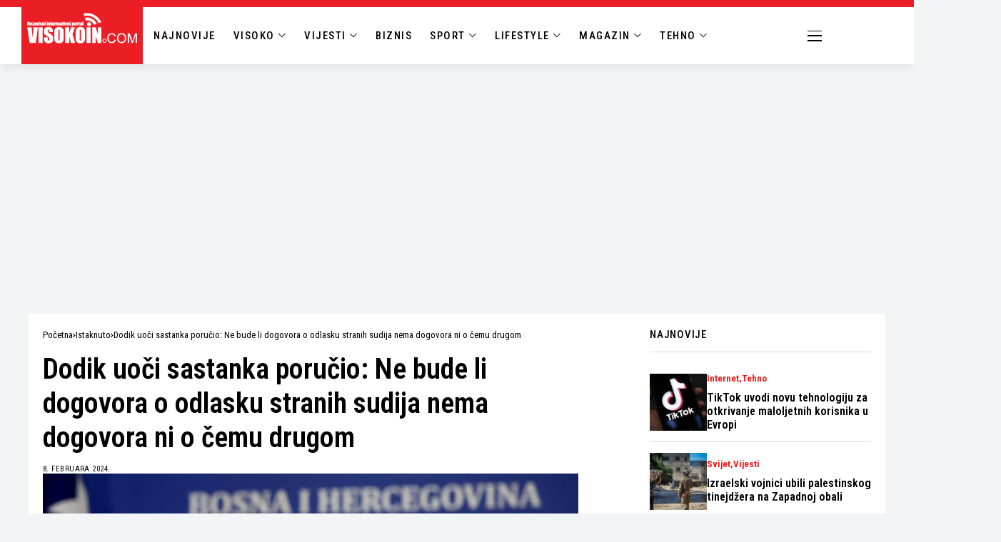

--- FILE ---
content_type: text/html; charset=utf-8
request_url: https://www.google.com/recaptcha/api2/aframe
body_size: 269
content:
<!DOCTYPE HTML><html><head><meta http-equiv="content-type" content="text/html; charset=UTF-8"></head><body><script nonce="LbUJ4YoFxGVKPFox92wJYQ">/** Anti-fraud and anti-abuse applications only. See google.com/recaptcha */ try{var clients={'sodar':'https://pagead2.googlesyndication.com/pagead/sodar?'};window.addEventListener("message",function(a){try{if(a.source===window.parent){var b=JSON.parse(a.data);var c=clients[b['id']];if(c){var d=document.createElement('img');d.src=c+b['params']+'&rc='+(localStorage.getItem("rc::a")?sessionStorage.getItem("rc::b"):"");window.document.body.appendChild(d);sessionStorage.setItem("rc::e",parseInt(sessionStorage.getItem("rc::e")||0)+1);localStorage.setItem("rc::h",'1768623009096');}}}catch(b){}});window.parent.postMessage("_grecaptcha_ready", "*");}catch(b){}</script></body></html>